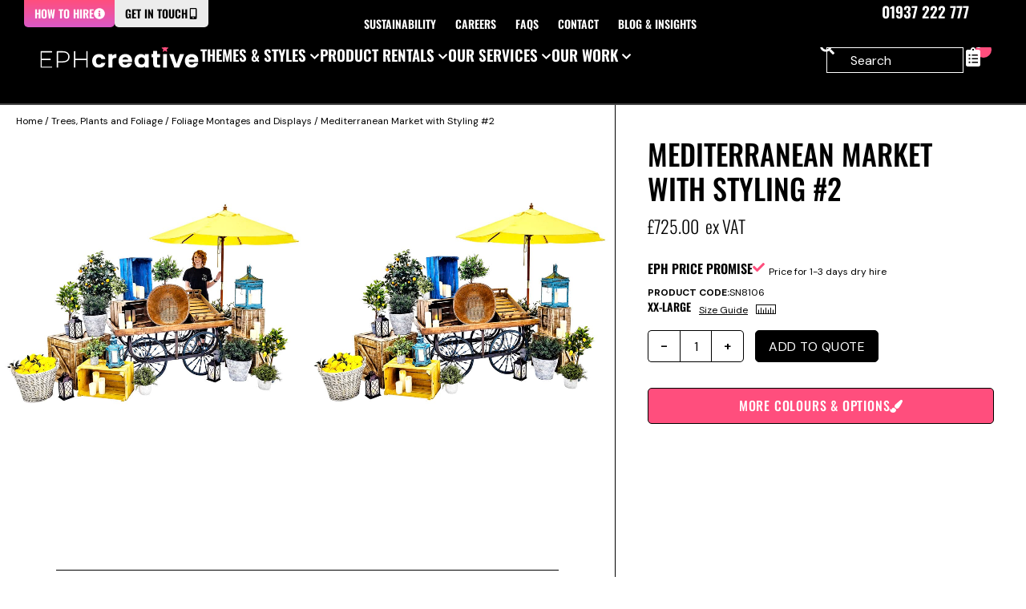

--- FILE ---
content_type: application/javascript
request_url: https://www.eventprophire.com/wp-content/cache/perfmatters/www.eventprophire.com/minify/d2860680a289.ue-remote-controls.min.js?ver=1.5.129
body_size: 9204
content:
function UERemoteGeneralAPI(){var t=this,g_objParent;var g_isTypeEvents=!1;var g_options=null;var g_vars={parent_id:"",class_items:"",class_active:"",selector_item_trigger:"",add_set_active_code:!1,active_code_first_unselected:!1,listen_class_change:!0,enableDebug:!1,is_editor:!1,trigger_event:"click"};var g_temp={handle:null,trashold:50};function trace(str){console.log(str)}
function getVal(obj,name,defaultValue){return window.ueRemoteConnection.getVal(obj,name,defaultValue)}
function runWithTrashold(func,trashold){if(g_temp.handle)
clearTimeout(g_temp.handle);g_temp.handle=setTimeout(func,g_temp.trashold)};function validateInited(){var isInited=g_objParent.data("remote_inited");if(isInited==!1)
throw new Error("The remote parent not inited");}
function getObjItems(){var objItems=g_objParent.find("."+g_vars.class_items);return(objItems)}
function getNumTotal(){var objItems=g_objParent.find("."+g_vars.class_items);var numTotal=objItems.length;return(numTotal)}
function getObjCurrentItem(){var selector="."+g_vars.class_items+"."+g_vars.class_active;var objCurrent=g_objParent.find(selector);return(objCurrent)}
function getNumCurrent(){var objCurrent=getObjCurrentItem();if(objCurrent.length==0)
return(-1);var index=objCurrent.index();return(index)}
function getItem(index){if(index<0)
index=0;var objItems=getObjItems();if(objItems.length==0)
return(null);if(index>=objItems.length)
index=objItems.length-1;var objItem=jQuery(objItems[index]);return(objItem)}
function getItemNum(num){var total=getNumTotal();if(jQuery.isNumeric(num)==!1)
throw new Error("num item should be numeric");if(num>=total)
num=total-1;if(num<0)
num=0;if(!num)
num=0;if(typeof num=="undefined")
num=0;return(num)}
function unselectItems(){var objItem=getObjCurrentItem();if(objItem.length==null){if(g_vars.enableDebug)
trace("Unselect Item - Selected Item not found "+g_vars.parent_id);return(!1)}
objItem.removeClass(g_vars.class_active);if(g_vars.enableDebug)
trace("Items Unselected: "+g_vars.parent_id);}
function changeItem(mixed){var numItem=getItemNum(mixed);var objItem=getItem(numItem);if(objItem==null){if(g_vars.enableDebug)
trace("General API: changeItem - item not found");return(!1)}
var numCurrent=getNumCurrent();if(numCurrent===numItem){if(g_vars.enableDebug)
trace("General API: changeItem - num current == numitem - skip ("+numItem+" )");return(!1)}
if(!g_vars.selector_item_trigger){objItem.trigger(g_vars.trigger_event);return(!1)}
var objInner=objItem.find(g_vars.selector_item_trigger);if(objInner.length==0){trace(objItem);throw new Error("Can't find inner by selector:"+g_vars.selector_item_trigger)}
objInner.trigger(g_vars.trigger_event)}
this.onEvent=function(name,func){validateInited();switch(name){case "change":g_objParent.on("uc_change",func);break;case "pause":break;default:throw new Error("General API: Wrong event: "+name);break}}
this.doAction=function(action,arg1,arg2){validateInited();if(g_isTypeEvents==!0){var funcRunAction=getVal(g_options,"func_doAction");if(!funcRunAction)
throw new Error("Missing option: 'func_doAction' ");var response=g_options.func_doAction(action,arg1,arg2);return(response)}
if(g_vars.enableDebug){trace("Action (General): "+action+" arg1: "+arg1+" arg2: "+arg2)}
switch(action){case 'get_num_current':var current=getNumCurrent();if(g_vars.enableDebug)
trace("response: "+current);return(current);break;case "get_total_items":var total=getNumTotal();if(g_vars.enableDebug)
trace("response: "+total);return(total);break;case 'change_item':changeItem(arg1);break;case "unselect_items":unselectItems();break;case "pause":case "play":break;default:throw new Error("General API: Wrong action: "+action);break}}
function initEvents_listenClassChange(){var objItems=getObjItems();if(g_vars.enableDebug==!0){trace("generalAPI: listen class change: ");trace(objItems)}
jQuery.each(objItems,function(index,item){var objItem=jQuery(item);var isSetObserver=objItem.data("uc_set_observer");if(isSetObserver===!0){return(!0)}
var observer=new MutationObserver(function(records){runWithTrashold(function(){if(g_vars.enableDebug==!0)
trace("generalAPI: trigger item change");g_objParent.trigger("uc_change")})});var config={attributes:!0};observer.observe(item,config);objItem.data("uc_set_observer",!0)})}
function initEvents_setActive(){if(g_vars.enableDebug==!0)
trace("start initEvents_setActive")
var objItems=getObjItems();if(objItems.length==0){if(g_vars.enableDebug==!0)
trace("no items, exit")
return(!1);}
var objFirstItem=getItem(0);if(objFirstItem==null){if(g_vars.enableDebug==!0)
trace("empty first item - exit")
return(!1);}
if(g_vars.active_code_first_unselected!==!0)
objFirstItem.addClass(g_vars.class_active);else if(g_vars.enableDebug==!0)
trace("skip activating first item: g_vars.active_code_first_unselected=true");objItems.on(g_vars.trigger_event,function(event){var objItem=jQuery(this);var objElement=jQuery(event.target);var isLink=objElement.is("a");if(isLink==!0&&objElement.hasClass(g_vars.class_items)==!1){return(!0)}
objItems.not(objItem).removeClass(g_vars.class_active);objItem.addClass(g_vars.class_active);g_objParent.trigger("uc_change");event.preventDefault()})}
function initEvents(){if(g_vars.enableDebug==!0){trace("generalAPI: init events");trace(g_objParent)}
if(g_vars.listen_class_change==!0)
initEvents_listenClassChange();if(g_vars.add_set_active_code==!0){initEvents_setActive()}}
this.getElement=function(){return(g_objParent)}
this.getAPIType=function(){return("general")}
function initByClasses(){try{var widgetName=g_objParent.data("widgetname");g_vars.class_items=getVal(g_options,"class_items");if(!g_vars.class_items){var widgetID=g_objParent.attr("id");trace("missing class_items in "+widgetID);trace(g_vars);throw new Error(widgetName+" - missing 'class_items' option")}
g_vars.class_active=getVal(g_options,"class_active");if(!g_vars.class_active)
throw new Error(widgetName+" - missing 'class_active' in options");g_vars.parent_id=g_objParent.attr("id");g_vars.selector_item_trigger=getVal(g_options,"selector_item_trigger");g_vars.add_set_active_code=getVal(g_options,"add_set_active_code");g_vars.active_code_first_unselected=getVal(g_options,"active_code_first_unselected");if(g_vars.add_set_active_code===!0)
g_vars.listen_class_change=!1}catch(e){trace("ERROR: "+e);trace("passed options: ");trace(g_options);throw e}}
this.init=function(objParent,options,isEditor){if(!options)
return(!1);g_vars.is_editor=isEditor;g_objParent=objParent;var connectType=getVal(options,"connect_type");if(connectType=="events")
g_isTypeEvents=!0;g_options=options;var enableDebug=getVal(options,"trace_debug");if(enableDebug==!0)
g_vars.enableDebug=!0;if(g_vars.enableDebug==!0){trace("init general api");trace(objParent);trace(options)}
if(isEditor==!0)
g_vars.trigger_event="ucclick";if(g_isTypeEvents==!1)
initByClasses();g_objParent.data("remote_inited",!0);if(g_isTypeEvents==!1){if(g_vars.listen_class_change==!0)
setTimeout(initEvents,1000);else initEvents();g_objParent.on("uc_ajax_refreshed",function(){setTimeout(initEvents,500)})}
return(!0)}}
function UERemoteGalleryAPI(){var g_api,g_isInited;var g_objParent;var t=this;function trace(str){console.log(str)}
function validateInited(){if(g_isInited==!1)
throw new Error("The owl carousel API is not inited");}
this.doAction=function(action,arg1,arg2){validateInited();switch(action){case 'get_num_current':var current=g_api.getNumCurrent();return(current);break;case "get_total_items":var total=g_api.getNumItems();return(total);break;case 'change_item':if(arg1<0)
arg1=0;g_api.selectItem(arg1);break;case "unselect_items":g_api.selectItem(0);break;case "is_playing":var isPlaying=g_api.isPlaying();return(isPlaying);break;case "pause":g_api.stop();break;case "play":g_api.play();break;default:throw new Error("GALLERY API: Wrong action: "+action);break}}
this.onEvent=function(name,func){validateInited();switch(name){case "change":g_api.on("item_change",func);break;case "play":g_api.on("play",func);break;case "pause":g_api.on("stop",func);break;default:throw new Error("Gallery API: Wrong event: "+name);break}}
this.getElement=function(){return(g_objParent)}
this.getAPIType=function(){return("gallery")}
this.init=function(objParent,options){g_api=objParent.data("unitegallery-api");if(!g_api)
return(!1);g_objParent=objParent;g_isInited=!0;return(!0)}}
function UERemoteCarouselAPI(){var g_owlCarousel,g_owl,g_isInited;var t=this;var enableDebug=!1;function trace(str){console.log(str)}
function validateInited(){if(g_isInited==!1)
throw new Error("The owl carousel API is not inited");}
function getTotalItems(){var total=g_owlCarousel.find(".owl-item:not(.cloned)").length;return(total)}
function resetAutoplay(){if(g_owl.settings.autoplay==!1)
return(!1);g_owlCarousel.trigger('stop.owl.autoplay');g_owlCarousel.trigger('play.owl.autoplay')}
this.doAction=function(action,arg1,arg2){validateInited();if(enableDebug==!0){trace("carousel action: "+action+" "+arg1+" "+arg2)}
switch(action){case "next":g_owlCarousel.trigger('next.owl.carousel');break;case "prev":g_owlCarousel.trigger('prev.owl.carousel');break;case "play":g_owlCarousel.trigger('start_autoplay.owl.autoplay');break;case "pause":g_owlCarousel.trigger('stop.owl.autoplay');break;case "is_playing":if(g_owl.settings.autoplay==!0)
return(!0)
else return(!1);break;case "get_total_items":var total=getTotalItems()
return(total);break;case "get_progress_time":var progressTime=g_owl.settings.autoplayTimeout/1000;return(progressTime);break;case "get_modified_progress_time":var progressTime=(g_owl.settings.autoplayTimeout-g_owl.settings.smartSpeed)/1000;return(progressTime);break;case 'get_num_current':var currentItem=g_owl.relative(g_owl.current());if(enableDebug===!0){trace("num current: "+currentItem)}
return(currentItem);break;case "get_total_text":var owlTotalItems=g_owlCarousel.find(".owl-item:not(.cloned)").length;if(owlTotalItems.toString().length<2){owlTotalItems="0"+owlTotalItems}
return(owlTotalItems);break;case "get_current_text":var owlCurrentItem=g_owl.relative(g_owl.current())+1;if(owlCurrentItem.toString().length<2){owlCurrentItem="0"+owlCurrentItem}
return(owlCurrentItem);break;case 'change_item':var total=getTotalItems()
var currentItem=g_owl.relative(g_owl.current());var slideNum=arg1;if(slideNum==currentItem)
return(!1);if(slideNum>=total)
slideNum=(total-1);else if(slideNum<0)
slideNum=0;g_owlCarousel.trigger('to.owl.carousel',[slideNum,null,!0]);resetAutoplay();break;case "unselect_items":break;default:throw new Error("Carousel API: Wrong action: "+action);break}}
this.onEvent=function(name,func){validateInited();switch(name){case "play":g_owlCarousel.on("play_autoplay.owl.carousel",func);break;case "pause":g_owlCarousel.on("stop_autoplay.owl.carousel",func);break;case "change":g_owlCarousel.on("changed.owl.carousel",func);break;case "transition_start":g_owlCarousel.on("translate.owl.carousel",func);break;case "transition_end":g_owlCarousel.on("translated.owl.carousel",func);break;case "refreshed":g_owlCarousel.on("refreshed.owl.carousel",func);break;default:console.error("Carousel API: Wrong event: "+name);throw new Error("Carousel API: Wrong event: "+name);break}}
this.getAPIType=function(){return("carousel")}
this.getElement=function(){return(g_owlCarousel)}
this.init=function(objParent){if(objParent.hasClass("owl-carousel")==!1)
throw new Error("owl-carousel class not found");g_owlCarousel=objParent;g_owl=g_owlCarousel.data("owl.carousel");if(!g_owl)
return(!1);g_isInited=!0;return(!0)}}
function UESyncObject(){var g_objApis={};var g_groupName,g_objIDs;var t=this;var g_vars={is_editor:!1,is_editor_func_started:!1,show_debug:!1};function trace(str){console.log(str)}
function validate(objAPI){if(g_objApis.length==0)
return(!1);var numItems=objAPI.doAction("get_total_items");for(var elID in g_objApis){var firstExistingAPI=g_objApis[elID];var numItemsExisting=firstExistingAPI.doAction("get_total_items");if(numItemsExisting!==numItems){var objElement=objAPI.getElement();var elementID=objElement.attr("id");trace("Sync failed "+elementID+" has "+numItems+" items and "+elID+" has "+numItemsExisting+" items");throw new Error("Sync failed, number of items should be the same. Now it's "+numItems+" and "+numItemsExisting)}
return(!1)}}
this.setOptions=function(groupName,isEditor){if(isEditor===!0)
g_vars.is_editor=!0;if(!g_groupName)
g_groupName=groupName}
function getElementID(objAPI){var objElement=objAPI.getElement();var elementID=objElement.attr("id");return(elementID)}
function mapAPIs(func,objElement){if(typeof ucRemoteDebugEnabled!="undefined")
g_vars.show_debug=!0;var elementID=null;if(objElement){var elementID=objElement.attr("id");if(g_objApis.length==1)
return(null);}
for(var elID in g_objApis){var api=g_objApis[elID];if(elementID&&elID==elementID)
continue;func(api)}}
function onItemChange(objAPI){var numCurrent=objAPI.doAction("get_num_current");var objElement=objAPI.getElement();if(g_vars.show_debug==!0){trace("sync onchange: "+numCurrent);trace(objElement);trace(g_objApis)}
mapAPIs(function(api){if(numCurrent<0)
api.doAction("unselect_items");else api.doAction("change_item",numCurrent)},objElement)}
function onPause(objAPI){var objElement=objAPI.getElement();mapAPIs(function(api){api.doAction("pause")},objElement)}
function trigger(action,params){var realAction="uc_remote_sync_"+g_groupName+"_action_"+action;jQuery("body").trigger(realAction,params)}
this.on=function(action,func){var realAction="uc_remote_sync_"+g_groupName+"_action_"+action;jQuery("body").on(realAction,func)}
this.getDebugText=function(objElement){var text="sync group: <b>"+g_groupName+"</b>, ";var textWidgets="";mapAPIs(function(api){var objElement=api.getElement();var widgetName=objElement.data("widgetname");var widgetID=objElement.attr("id");if(textWidgets)
textWidgets+=", ";textWidgets+="<a href='#"+widgetID+"' style='color:green;text-decoration:underline'><b>"+widgetName+"</b></a>"},objElement);if(textWidgets)
text+="sync with: "+textWidgets;return(text)}
function removeDeletedAPIs(){var objAPIsNew={};mapAPIs(function(api){var elementID=getElementID(api);var objElement=jQuery("#"+elementID);if(objElement.length==0)
return(!1);var parent=objElement.parent();objAPIsNew[elementID]=api});g_objApis=objAPIsNew}
function onEditorCheck(){removeDeletedAPIs();trigger("update_debug",g_groupName)}
this.getGroupName=function(){return(g_groupName)}
this.addAPI=function(objAPI){var id=getElementID(objAPI);if(g_objApis.hasOwnProperty(id))
return(!1);g_objApis[id]=objAPI;if(g_vars.is_editor==!0)
removeDeletedAPIs();validate(objAPI);var objElement=objAPI.getElement();trigger("update_debug",g_groupName);objAPI.onEvent("change",function(){onItemChange(objAPI)});objAPI.onEvent("pause",function(){onPause(objAPI)});if(g_vars.is_editor==!0&&g_vars.is_editor_func_started==!1){setInterval(onEditorCheck,700);g_vars.is_editor_func_started=!1}}
this.getElements=function(exceptID){if(!g_objApis)
return(null);var arrElements=[];for(var elID in g_objApis){if(exceptID&&exceptID==elID)
continue;var objApi=g_objApis[elID];var objElement=objApi.getElement();arrElements.push(objElement)}
if(arrElements.length==0)
return(null);return(arrElements)}}
function UERemoteWidgets(){var g_objParent,g_objWidget,g_parentID;var g_api,g_objSync,g_remoteConnection=window.ueRemoteConnection;var t=this;var g_vars={is_inited:!1,funcOnInit:null,is_editor:null,widget_id:null,init_options:null,is_parent_mode:!1,syncid:null,options_api:null,show_connection_debug:!1,debug_show_ids:!1,debug_show_widget:"",trace_debug:!1};var g_types={CAROUSEL:"carousel",GALLERY:"gallery",GENERAL:"general"};function trace(str){console.log(str)}
function getVal(obj,name,defaultValue){return window.ueRemoteConnection.getVal(obj,name,defaultValue)}
function _______INIT_________(){}
function initWidget(widgetID){g_objWidget=jQuery("#"+widgetID);if(g_objWidget.length==0)
throw new Error("Widget not found by id: "+widgetID);g_vars.widget_id=widgetID;var forceID=getVal(g_vars.init_options,"force_parentid");if(forceID)
g_parentID=forceID;else g_parentID=g_objWidget.data("parentid");if(!g_parentID)
throw new Error("Parent controlled ID not set");}
function getParentType(){if(!g_objParent||g_objParent.length==0)
throw new Error("getParentType: no parent found");if(g_objParent.hasClass("owl-carousel"))
return(g_types.CAROUSEL);var dataType=g_objParent.data("remote-type");switch(dataType){case "gallery":return g_types.GALLERY;break}
return(g_types.GENERAL)}
function getOffsetsDistance(offset1,offset2){var dx=offset2.left-offset1.left;var dy=offset2.top-offset1.top;return Math.sqrt(dx*dx+dy*dy)}
function getClosestByOffset(objParents,objElement){var objClosest=null;var minDiff=1000000;var elementOffset=objElement.offset();if(g_vars.trace_debug){trace("Widget Offset: ");trace(elementOffset)}
jQuery.each(objParents,function(index,parent){var objParent=jQuery(parent);var parentOffset=objParent.offset();if(parentOffset.top==0){var firstParent=getWidgetContainer(objParent);var parentOffset=firstParent.offset()}
var distance=getOffsetsDistance(parentOffset,elementOffset);if(g_vars.trace_debug){trace("Parent offset: ");trace(objParent);trace(parentOffset);trace("distance: "+distance)}
if(distance<minDiff){minDiff=distance;objClosest=objParent}});return(objClosest)}
function filterParentsBySection(objParents,objElement){var objSection=objElement.closest(".elementor-top-section");if(objSection.length==0)
return(objParents);var section=objSection[0];var objFiltered=objParents.filter(function(index,parent){var isContains=jQuery.contains(section,parent);return isContains});if(objFiltered.length)
return(objFiltered);return(objParents)}
function detectClosestParent(objParents){var objContainer=jQuery("body");var objTemplateHolder=g_objWidget.closest(".uc-template-holder");if(objTemplateHolder.length)
objContainer=objTemplateHolder;if(!objParents)
var objParents=objContainer.find(".uc-remote-parent").not(g_objWidget);if(g_vars.trace_debug){trace("detect closest start. group:");trace(objParents)}
var numParents=objParents.length;if(numParents==0)
return(null);if(numParents==1)
return(objParents);if(g_vars.trace_debug)
trace("filter auto");var objParentsFiltered=objParents.filter("[data-remoteid='"+g_parentID+"']");if(objParentsFiltered.length==1)
return(objParentsFiltered);if(g_vars.trace_debug){trace("filter by section")}
var objParents=filterParentsBySection(objParents,g_objWidget);if(g_vars.trace_debug){trace(objParents)}
if(objParents.length==1)
return(objParents);if(g_vars.trace_debug)
trace("get closest by parent");var objClosest=getClosestByOffset(objParents,g_objWidget);if(objClosest)
return(objClosest);if(g_vars.trace_debug)
trace("get first");var firstParent=jQuery(objParentsFiltered[0]);return(firstParent)}
function setParentObject(){var objForceParent=getVal(g_vars.init_options,"force_parent_obj");var widgetID=g_objWidget.attr("id");if(g_vars.trace_debug)
trace("start set parent for: "+widgetID+", parent name: "+g_parentID);if(objForceParent){g_objParent=objForceParent;if(g_vars.trace_debug){trace("set force parent");trace(g_objParent)}
return(!0)}
if(!g_parentID)
throw new Error("Parent controller ID not found");if(!g_objParent||g_objParent.length==0){if(g_parentID=="auto"){if(g_vars.trace_debug){trace("auto detect selected")}
g_objParent=detectClosestParent();if(g_vars.trace_debug){trace("detect closest");trace(g_objParent)}
if(!g_objParent)
throw new Error("Can't detect remote parent");}else{var objParents=jQuery(".uc-remote-parent[data-remoteid='"+g_parentID+"']").not(g_objWidget);if(g_vars.trace_debug)
trace("Detect from group: "+g_parentID);g_objParent=detectClosestParent(objParents);if(g_vars.trace_debug){trace("detected from group");trace(g_objParent)}
if(!g_objParent||g_objParent.length==0){var isAnotherTry=g_objWidget.data("uc_parent_detect_another_try");if(!isAnotherTry){g_objWidget.data("uc_parent_detect_another_try",!0);if(g_vars.trace_debug)
trace("Set another try for parent detect");return(!1)}
throw new Error("Parent widget with remote name: '"+g_parentID+"' not found")}}}
if(g_objParent&&g_objParent.length>1){g_objParent=jQuery(g_objParent[0])}
if(g_vars.trace_debug==!0){var parentID=g_objParent.attr("id");var widgetID=g_objWidget.attr("id");trace("widget: "+widgetID+" connected to: "+parentID)}
if(!g_objParent||g_objParent.length==0)
throw new Error("Remote parent not found");return(!0)}
function initAPI(){if(g_vars.trace_debug==!0){trace("start init api function")}
if(!g_api){var parentType=getParentType();if(!parentType){trace(g_objParent);throw new Error("No parent type found")}
if(g_vars.trace_debug==!0){trace("init api: "+parentType);trace(g_objParent)}
switch(parentType){case g_types.CAROUSEL:g_api=new UERemoteCarouselAPI();break;case g_types.GENERAL:g_api=new UERemoteGeneralAPI();break;case g_types.TABS:g_api=new UERemoteGeneralAPI();break;case g_types.GALLERY:g_api=new UERemoteGalleryAPI();break;default:throw new Error("Wrong parent type: "+parentType);break}}
var optionsFromData=g_objParent.data("uc-remote-options");var isEditor=isInsideEditor();if(optionsFromData)
g_vars.options_api=optionsFromData;var optionsAPI={};var optionsAPI=jQuery.extend({},g_vars.options_api);if(jQuery.isEmptyObject(g_vars.options_api)==!1)
jQuery.extend({},optionsAPI,g_vars.options_api);if(g_vars.trace_debug==!0){if(optionsAPI)
trace(optionsAPI);optionsAPI.trace_debug=!0}
var isInited=g_api.init(g_objParent,g_vars.options_api,isEditor);if(g_vars.trace_debug==!0){trace("inited: "+isInited)}
return(isInited)}
function initParent(){var isParentSet=setParentObject();if(isParentSet==!1)
return(!1);var isInited=initAPI();return(isInited)}
function initGlobal(widgetID,func){if(!g_objWidget)
initWidget(widgetID);var isDebug=g_objWidget.data("debug");if(isDebug===!0||typeof ucRemoteDebugEnabled!="undefined"){g_vars.trace_debug=!0;g_vars.show_connection_debug=!0}
if(g_vars.trace_debug){if(!widgetID)
widgetID=g_objWidget.attr("id");trace("Initing Remote Widget: "+widgetID)}
g_vars.is_inited=initParent();if(g_vars.is_inited==!1){if(!g_objParent){setTimeout(func,1000)}else{if(g_vars.trace_debug==!0){trace(g_objParent);trace("set object ready event")}
g_objParent.on("uc-object-ready",func)}}}
this.setAction=function(action,objElement,allowMultiple){if(g_vars.trace_debug==!0){trace("set action: "+action)}
if(g_vars.is_inited==!1)
throw new Error("Widget not inited");if(typeof objElement=="string"){var selector=objElement;objElement=g_objWidget.find(objElement);if(objElement.length==0)
throw new Error("Remote '"+action+"' action error: element: "+selector+" not found");}
if(!objElement||objElement.length==0)
throw new Error("Element not inited");if(!g_api)
throw new Error("API not inited!");var linkedAction=objElement.data("uc-action");if(allowMultiple!==!0)
if(linkedAction){trace("not allow multiple action: "+action);return(!1)}
objElement.data("uc-action",action);objElement.on("click",function(){var objElement=jQuery(this);if(objElement.hasClass("uc-disabled"))
return(!0);t.doAction(action)})}
function onWidgetReady(){checkWidgetDebug();var isEditorMode=isInsideEditor();if(isEditorMode==!0){hideErrorOnWidget();setInterval(checkWidgetInsideEditor,700)}}
function _______TEXT_ON_WIDGET_________(){}
function hideErrorOnWidget(){if(!g_objWidget||g_objWidget.length==0)
return(!1);var objParent=getWidgetContainer(g_objWidget);var objError=objParent.find('.uc-remote-error');if(objError.length==0)
return(!1);if(objError.is(":visible")==!1)
return(!1);objError.hide();g_objWidget.css({"border":"none"});checkWidgetDebug()}
function getWidgetContainer(objWidget){var objParent=objWidget.parents(".elementor-widget-container");if(objParent.length==0)
objParent=objWidget.parent();return(objParent)}
function addTextDiv(objWidget,type){var objParent=getWidgetContainer(objWidget);var isDebug=(type=="debug");var className="uc-remote-error";if(isDebug==!0)
className="uc-remote-debug";var divText="<div class='"+className+"'></div>";objParent.append(divText);var objError=objParent.find('.'+className+'');var css={"position":"absolute","color":"red","top":"-30px","left":"0px","z-index":"999999","background-color":"#ffffff"};if(isDebug==!0){css.color="green";css["z-index"]="999998"}
var objParentsBG=objParent.parents(".unlimited-elements-background-overlay");if(objParentsBG.length){css.top="0px"}
objError.css(css);var objError=objParent.find('.'+className+'');return(objError)}
function displayTextOnWidget(objWidget,message,type){var isDebug=(type=="debug");var className="uc-remote-error";if(isDebug==!0)
className="uc-remote-debug";var objParent=getWidgetContainer(objWidget);objText=objParent.find("."+className);if(objText.length==0){objText=addTextDiv(objWidget,type);if(isDebug==!1){var isInEditor=isInsideEditor();if(isInEditor==!0){setTimeout(function(){displayTextOnWidget(objWidget,message,type)},2000);return(!1)}}}
if(isDebug==!1){objWidget.css({"border":"2px solid red","position":"relative"})}
objText.show();objText.html(message)}
function displayErrorMessage(message){if(typeof g_ucRemoteHideErrors!=="undefined"&&g_ucRemoteHideErrors===!0){trace("UE Remote Error: "+message);return(!1)}
if(g_vars.is_parent_mode==!1){if(g_objWidget&&g_objWidget.length)
displayTextOnWidget(g_objWidget,message,"error");}else{displayTextOnWidget(g_objParent,message,"error")}}
function _______DEBUG_________(){}
function isDebugActive(objWidget){if(!objWidget)
objWidget=g_objWidget;var isActive=objWidget.data("debug_active");if(isActive===!0)
return(!0);return(!1)}
function removeDebugVisual(objWidget){if(!objWidget)
objWidget=g_objWidget;g_objWidget.data("debug_active",!1);g_objWidget.css({"border-style":"none"})}
function setDebugVisual(color,objWidget){if(!objWidget)
objWidget=g_objWidget;objWidget.data("debug_active",!0);objWidget.css({"border-style":"solid","border-width":"3px","border-color":color})}
function isParentDebugActive(objParent){var dataDebug=objParent.data("debug");var isDebug=(dataDebug===!0);return(isDebug)}
function checkWidgetDebugWork(objWidget,objParent){if(!objWidget)
objWidget=g_objWidget;if(!objParent)
objParent=g_objParent;var isDebug=isParentDebugActive(objParent);var isActive=isDebugActive(objWidget);if(isDebug==!1){if(isActive==!0)
removeDebugVisual(objWidget);return(!1)}
if(isActive==!1){var color=addParentDebug(objParent);setDebugVisual(color,objWidget)}}
function checkDebugConnectionText(){if(!g_objWidget)
return(!1);if(g_vars.show_connection_debug==!1)
return(!1);if(!g_objParent||g_objParent.length==0)
throw new Error("Not conneted to no parent");var widgetName=g_objParent.data("widgetname");var widgetID=g_objParent.attr("id");var text="connected to <a href='#"+widgetID+"' style='color:green;text-decoration:underline'><b>"+widgetName+"</b></a>";displayTextOnWidget(g_objWidget,text,"debug")}
function checkWidgetDebug(){var noDebugCheck=getVal(g_vars.init_options,"no_debug_check");if(noDebugCheck===!0)
return(!1);if(!g_objParent||g_vars.is_inited==!1){removeDebugVisual();return(!1)}
checkWidgetDebugWork();checkDebugConnectionText()}
this.onEvent=function(name,func){g_api.onEvent(name,func)}
function changeItemByAction(dir){var current=t.doAction("get_num_current");var total=t.doAction("get_total_items");switch(dir){case "next":var num=current+1;if(num>=total)
num=0;break;case "prev":var num=current-1;if(num<0)
num=total-1;break;default:throw new Error("wrong direction type: "+dir);break}
t.doAction("change_item",num)}
this.doAction=function(action,arg1,arg2){if(g_vars.trace_debug){trace("Do Action: ");trace(action+" "+arg1+" "+arg2)}
if(!g_api){if(g_vars.trace_debug)
trace("empty g_api, exit");return(!1)}
switch(action){case "prev":case "next":var apiType=g_api.getAPIType();if(apiType=="carousel"){g_api.doAction(action);return(!1)}
changeItemByAction(action);return(!1);break}
var response=g_api.doAction(action,arg1,arg2);if(g_vars.trace_debug){trace("Response: ");trace(response)}
return(response)}
function addParentDebug(objParent){if(!objParent)
objParent=g_objParent;var color=g_objParent.data("uc-debug-color");if(color)
return(color);var objBody=jQuery("body");var dataColors="uc-remote-debug-colors";var objColors=objBody.data(dataColors);if(!objColors){objColors=["#ffeb00","blue","#808000","#d1e231","#01796f","#8e4585","#ff33cc","#436b95","#eaa221","#b86d29"]}
var color=objColors.pop();g_objParent.data("uc-debug-color",color);objBody.data(dataColors,objColors);g_objParent.css("border","3px solid "+color);return(color)}
function updateSyncDebug(event,syncID){if(g_vars.debug_show_ids==!0)
return(!1);try{if(syncID!=g_vars.syncid){var name=g_objParent.data("widgetname");throw new Error("Wrong sync group mishmash "+g_vars.syncid+" and "+syncID)}
var debugText=g_objSync.getDebugText(g_objParent);if(!debugText)
return(!1);displayTextOnWidget(g_objParent,debugText,"debug")}catch(error){displayErrorMessage(error)}}
function _______EDITOR_RELATED_________(){}
function isInsideEditor(){if(g_vars.is_editor!==null)
return g_vars.is_editor;if(typeof g_ucAdmin!=="undefined"){g_vars.is_editor=!0;return(!0)}
if(window.self!==window.top&&typeof window.parent.elementor!=="undefined"){g_vars.is_editor=!0;return!0}
g_vars.is_editor=!1;return!1}
function resetSettingsInsideEditor(){g_objParent=null;g_api=null;g_vars.is_inited=!1}
function checkWidgetInsideEditor(){try{hideErrorOnWidget();if(g_vars.is_inited==!0){if(g_objParent.is(":hidden")){resetSettingsInsideEditor()}}else{g_vars.is_inited=initParent();if(g_vars.is_inited==!0){g_vars.funcOnInit()}else if(g_vars.is_inited==!1){g_objParent.on("uc-object-ready",function(){g_vars.is_inited=!0;g_vars.funcOnInit()})}}
checkWidgetDebug()}catch(message){displayErrorMessage(message);return(!1)}}
this.onWidgetInit=function(widgetID,func,options){try{if(g_vars.is_inited==!0)
return(!1);if(g_vars.trace_debug==!0){trace("on widget init")}
if(!g_vars.funcOnInit){if(typeof func!="function")
throw new Error("onWidgetInit error: the second parameter should be a function");g_vars.funcOnInit=func}
if(options&&g_vars.init_options==null)
g_vars.init_options=options;if(g_vars.debug_show_widget&&g_vars.debug_show_widget==widgetID)
g_vars.trace_debug=!0;initGlobal(widgetID,t.onWidgetInit);if(g_vars.is_inited==!1){if(g_vars.trace_debug==!0){trace(widgetID+" not inited yet, waiting for parent init")}
return(!1)}
if(g_vars.debug_show_ids==!0){trace("start debug show id's");displayTextOnWidget(g_objWidget,g_objWidget.attr("id"),"debug")}
if(g_vars.trace_debug==!0)
trace("start debug - show connect");if(g_objParent.length>1){trace(g_objWidget);trace(g_objParent);throw new Error("Remote widget can't connect to more then 1 parents")}
onWidgetReady();if(g_vars.funcOnInit){g_vars.is_inited=!0;g_vars.funcOnInit(g_objWidget)}}catch(message){displayErrorMessage(message);var isEditorMode=isInsideEditor();if(isEditorMode==!0)
setInterval(checkWidgetInsideEditor,700);return(!1)}}
function startParentSync(){var syncID=g_objParent.data("syncid");if(g_vars.trace_debug==!0){trace("Start parent sync");trace(g_objParent)}
if(!syncID){if(g_vars.trace_debug==!0){trace("no sync id")}
return(!1)}
var objSync=g_remoteConnection.getSyncObject(syncID);var isEditorMode=isInsideEditor();objSync.setOptions(syncID,isEditorMode);var isInited=initAPI();if(isInited==!1){var widgetID=g_objParent.attr("id");var parentType=getParentType();var message="Sync Error - can't init api for "+widgetID;if(parentType==g_types.CAROUSEL){message+=", please check that the owl carousel js file loading from unlimited elements plugin."}else{message+=", please check if the widget is inited and working."}
throw new Error(message)}
g_vars.syncid=syncID;if(g_vars.trace_debug===!0)
objSync.on("update_debug",updateSyncDebug);g_objSync=objSync;objSync.addAPI(g_api)}
this.onParentInit=function(objParent,optionsAPI){try{g_objParent=objParent;if(!g_objParent)
return(!1);if(g_objParent.length==0)
return(!1);g_vars.is_parent_mode=!0;var optionsFromData=g_objParent.data("uc-remote-options");if(optionsFromData)
optionsAPI=optionsFromData;if(optionsAPI)
g_vars.options_api=optionsAPI;var isDebug=g_objParent.data("debug");if(typeof ucRemoteDebugEnabled!="undefined")
isDebug=!0;g_vars.trace_debug=isDebug;if(isDebug===!0)
addParentDebug(objParent);var isSync=objParent.data("sync");if(isSync==!0)
startParentSync();if(g_vars.debug_show_ids==!0){displayTextOnWidget(g_objParent,g_objParent.attr("id"),"debug")}}catch(message){displayErrorMessage(message);return(!1)}}
this.showInfo=function(){trace("parent");trace(g_objParent);trace("current widget");trace(g_objWidget)}
this.getParent=function(){return(g_objParent)}}
function UERemoteConnection(){var t=this;this.getVal=function(obj,name,defaultValue){if(!defaultValue)
var defaultValue="";var val="";if(!obj||typeof obj!="object")
val=defaultValue;else if(obj.hasOwnProperty(name)==!1){val=defaultValue}else{val=obj[name]}
return(val)}
this.getSyncObject=function(syncID){var syncRealID="uc_sync_"+syncID;var objSync=t.getVal(window,syncRealID);if(objSync)
return(objSync);var objSync=new UESyncObject();window[syncRealID]=objSync;return(objSync)}
this.getSyncedElements=function(objElement){if(!objElement)
return(null);if(objElement.length==0)
return(null);if(objElement.hasClass("uc-remote-parent")==!1)
return(null);var isSync=objElement.data("sync");if(isSync!==!0)
return(null);var syncID=objElement.data("syncid");if(!syncID)
return(null);var objSync=t.getSyncObject(syncID);var currentID=objElement.attr("id");var arrElements=objSync.getElements(currentID);return(arrElements)}}
jQuery(document).on("uc-remote-parent-init",function(event,objParent,optionsAPI){var objRemote=new UERemoteWidgets();objRemote.onParentInit(objParent,optionsAPI)});window.ueRemoteConnection=new UERemoteConnection()

--- FILE ---
content_type: image/svg+xml
request_url: https://www.eventprophire.com/wp-content/uploads/2024/12/eph-logo-text.svg
body_size: 2975
content:
<svg width="226" height="30" viewBox="0 0 226 30" fill="none" xmlns="http://www.w3.org/2000/svg">
<g clip-path="url(#clip0_2476_34116)">
<path d="M83.7354 14.5121C84.6129 14.5121 85.3554 14.7296 85.9404 15.1496C86.5254 15.5771 86.9454 16.1696 87.1929 16.9196C87.2379 17.0546 87.3579 17.1446 87.5004 17.1446H92.6229C92.7204 17.1446 92.8179 17.0996 92.8779 17.0171C92.9379 16.9346 92.9604 16.8371 92.9379 16.7396C92.4054 14.5571 91.3329 12.8321 89.7504 11.6171C88.1754 10.4021 86.1579 9.78711 83.7729 9.78711C81.9129 9.78711 80.2404 10.2071 78.7929 11.0471C77.3454 11.8796 76.1979 13.0796 75.3804 14.5946C74.5629 16.1021 74.1504 17.8871 74.1504 19.8971C74.1504 21.9071 74.5629 23.6846 75.3804 25.1996C76.1979 26.7146 77.3454 27.9071 78.7929 28.7471C80.2404 29.5796 81.9129 30.0071 83.7729 30.0071C86.1429 30.0071 88.1529 29.3771 89.7354 28.1246C91.3254 26.8796 92.3979 25.1696 92.9379 23.0621C92.9604 22.9646 92.9379 22.8596 92.8779 22.7846C92.8179 22.7021 92.7204 22.6571 92.6229 22.6571H87.5004C87.3654 22.6571 87.2379 22.7471 87.1929 22.8746C86.6529 24.4721 85.5204 25.2521 83.7354 25.2521C82.4679 25.2521 81.5004 24.8021 80.7654 23.8871C80.0229 22.9571 79.6479 21.6221 79.6479 19.9046C79.6479 18.1871 80.0229 16.8146 80.7654 15.8846C81.5004 14.9621 82.4679 14.5196 83.7354 14.5196V14.5121Z" fill="white"/>
<path d="M108.454 9.79492C107.112 9.79492 105.904 10.1024 104.854 10.7099C104.112 11.1449 103.459 11.6924 102.912 12.3599V10.1249C102.912 9.94492 102.762 9.79492 102.582 9.79492H97.7519C97.5719 9.79492 97.4219 9.94492 97.4219 10.1249V29.6699C97.4219 29.8499 97.5719 29.9999 97.7519 29.9999H102.582C102.762 29.9999 102.912 29.8499 102.912 29.6699V20.0699C102.912 18.3899 103.264 17.2049 103.962 16.5599C104.667 15.8999 105.747 15.5699 107.172 15.5699H108.447C108.627 15.5699 108.777 15.4199 108.777 15.2399V10.1249C108.777 9.94492 108.627 9.79492 108.447 9.79492H108.454Z" fill="white"/>
<path d="M126.44 10.9949C124.985 10.1999 123.32 9.79492 121.482 9.79492C119.645 9.79492 117.875 10.2149 116.405 11.0324C114.935 11.8574 113.772 13.0499 112.955 14.5799C112.145 16.1024 111.732 17.8874 111.732 19.8974C111.732 21.9074 112.152 23.6624 112.977 25.1849C113.802 26.7149 114.98 27.9149 116.465 28.7474C117.942 29.5799 119.637 29.9999 121.49 29.9999C123.792 29.9999 125.765 29.3849 127.347 28.1699C128.937 26.9624 130.025 25.3874 130.58 23.5049C130.61 23.4074 130.587 23.3024 130.527 23.2199C130.467 23.1374 130.37 23.0924 130.265 23.0924H125.142C125.022 23.0924 124.91 23.1599 124.85 23.2724C124.16 24.6899 123.02 25.3799 121.377 25.3799C120.23 25.3799 119.292 25.0274 118.512 24.2999C117.815 23.6549 117.38 22.7624 117.23 21.6524H130.61C130.767 21.6524 130.902 21.5399 130.932 21.3824C131.022 20.8199 131.075 20.1824 131.075 19.4849C131.075 17.5949 130.67 15.8849 129.867 14.4224C129.057 12.9524 127.91 11.7974 126.447 10.9949H126.44ZM118.595 15.3749C119.345 14.7074 120.245 14.3774 121.347 14.3774C122.45 14.3774 123.5 14.7224 124.295 15.4124C125.007 16.0274 125.405 16.8074 125.487 17.7974H117.29C117.5 16.7774 117.935 15.9674 118.595 15.3749Z" fill="white"/>
<path d="M154.287 9.79492H149.51C149.33 9.79492 149.187 9.93742 149.187 10.1174V12.2324C148.617 11.6324 147.935 11.1149 147.14 10.6874C146.045 10.0949 144.755 9.79492 143.307 9.79492C141.65 9.79492 140.127 10.2149 138.785 11.0399C137.442 11.8649 136.362 13.0574 135.582 14.5874C134.802 16.1099 134.412 17.8724 134.412 19.8224C134.412 21.7724 134.81 23.5799 135.582 25.1099C136.362 26.6474 137.442 27.8549 138.785 28.7024C140.127 29.5499 141.642 29.9849 143.277 29.9849C144.725 29.9849 146.022 29.6774 147.14 29.0774C147.942 28.6424 148.632 28.1174 149.187 27.5099V29.6774C149.187 29.8574 149.33 29.9999 149.51 29.9999H154.287C154.467 29.9999 154.61 29.8574 154.61 29.6774V10.1174C154.61 9.93742 154.467 9.79492 154.287 9.79492ZM140.555 17.0249C140.99 16.2524 141.56 15.6524 142.25 15.2549C142.94 14.8499 143.712 14.6474 144.53 14.6474C145.347 14.6474 146.127 14.8574 146.84 15.2699C147.552 15.6824 148.13 16.2824 148.55 17.0549C148.97 17.8349 149.187 18.7874 149.187 19.8899C149.187 20.9924 148.97 21.9449 148.55 22.7249C148.13 23.4974 147.552 24.0974 146.84 24.5099C146.127 24.9224 145.347 25.1324 144.522 25.1324C143.697 25.1324 142.97 24.9149 142.265 24.4949C141.56 24.0749 140.982 23.4524 140.555 22.6574C140.12 21.8549 139.902 20.9024 139.902 19.8224C139.902 18.7424 140.12 17.8049 140.555 17.0249Z" fill="white"/>
<path d="M170.496 9.79445H166.558V5.70695C166.558 5.52695 166.408 5.37695 166.228 5.37695H161.376C161.196 5.37695 161.046 5.52695 161.046 5.70695V9.79445H159.103C158.923 9.79445 158.773 9.94445 158.773 10.1245V14.1145C158.773 14.2945 158.923 14.4445 159.103 14.4445H161.046V23.707C161.046 27.8845 163.206 29.9995 167.466 29.9995H170.496C170.676 29.9995 170.826 29.8495 170.826 29.6695V25.5745C170.826 25.3945 170.676 25.2445 170.496 25.2445H168.261C167.616 25.2445 167.166 25.1245 166.918 24.8995C166.678 24.6745 166.558 24.2845 166.558 23.737V14.437H170.496C170.676 14.437 170.826 14.287 170.826 14.107V10.117C170.826 9.93695 170.676 9.78695 170.496 9.78695V9.79445Z" fill="white"/>
<path d="M175.482 9.79492H180.38C180.567 9.79492 180.71 9.94492 180.71 10.1249V29.6624C180.71 29.8499 180.56 29.9999 180.372 29.9999H175.475C175.287 29.9999 175.145 29.8499 175.145 29.6699V10.1324C175.145 9.94492 175.295 9.79492 175.482 9.79492Z" fill="white"/>
<path d="M204.664 9.79492H199.451C199.309 9.79492 199.181 9.88492 199.136 10.0274L194.554 24.0449L189.971 10.0274C189.926 9.89242 189.799 9.79492 189.656 9.79492H184.406C184.294 9.79492 184.196 9.84742 184.136 9.93742C184.076 10.0274 184.061 10.1399 184.099 10.2449L191.239 29.7824C191.284 29.9174 191.411 29.9999 191.554 29.9999H197.501C197.644 29.9999 197.764 29.9099 197.816 29.7824L204.986 10.2449C205.024 10.1399 205.009 10.0274 204.949 9.93742C204.889 9.84742 204.784 9.79492 204.679 9.79492H204.664Z" fill="white"/>
<path d="M224.292 14.4224C223.482 12.9524 222.334 11.7974 220.872 10.9949C219.417 10.1999 217.752 9.79492 215.914 9.79492C214.077 9.79492 212.307 10.2149 210.837 11.0324C209.367 11.8574 208.204 13.0499 207.387 14.5799C206.577 16.1024 206.164 17.8874 206.164 19.8974C206.164 21.9074 206.584 23.6624 207.409 25.1849C208.234 26.7149 209.412 27.9149 210.897 28.7474C212.374 29.5799 214.069 29.9999 215.922 29.9999C218.224 29.9999 220.197 29.3849 221.779 28.1699C223.369 26.9624 224.457 25.3874 225.012 23.5049C225.042 23.4074 225.019 23.3024 224.959 23.2199C224.899 23.1374 224.802 23.0924 224.697 23.0924H219.574C219.454 23.0924 219.342 23.1599 219.282 23.2724C218.592 24.6899 217.452 25.3799 215.809 25.3799C214.662 25.3799 213.724 25.0274 212.944 24.2999C212.247 23.6549 211.812 22.7624 211.662 21.6524H225.042C225.199 21.6524 225.334 21.5399 225.364 21.3824C225.454 20.8199 225.507 20.1824 225.507 19.4849C225.507 17.5949 225.102 15.8849 224.299 14.4224H224.292ZM213.027 15.3749C213.777 14.7074 214.677 14.3774 215.779 14.3774C216.882 14.3774 217.932 14.7224 218.727 15.4124C219.439 16.0274 219.837 16.8074 219.919 17.7974H211.722C211.932 16.7774 212.367 15.9674 213.027 15.3749Z" fill="white"/>
<path d="M16.6775 5.67773H0.875C0.665 5.67773 0.5 5.85023 0.5 6.05273V29.6177C0.5 29.8277 0.665 29.9927 0.875 29.9927H16.6775C16.8875 29.9927 17.0525 29.8202 17.0525 29.6177V28.5752C17.0525 28.3652 16.8875 28.2002 16.6775 28.2002H2.39V18.5552H14.705C14.915 18.5552 15.08 18.3827 15.08 18.1802V17.1377C15.08 16.9277 14.915 16.7627 14.705 16.7627H2.39V7.48523H16.6775C16.8875 7.48523 17.0525 7.31273 17.0525 7.11023V6.06773C17.0525 5.85773 16.8875 5.69273 16.6775 5.69273V5.67773Z" fill="white"/>
<path d="M39.3574 7.83773C37.6624 6.40523 35.2774 5.67773 32.2849 5.67773H24.1699C23.9599 5.67773 23.7949 5.85023 23.7949 6.05273V29.6177C23.7949 29.8277 23.9599 29.9927 24.1699 29.9927H25.3024C25.5124 29.9927 25.6774 29.8202 25.6774 29.6177V22.0877H32.2849C35.2774 22.0877 37.6624 21.3602 39.3574 19.9277C41.0749 18.4802 41.9449 16.4402 41.9449 13.8677C41.9449 11.2952 41.0749 9.28523 39.3574 7.83773ZM32.3524 20.2877H25.6774V7.47773H32.3524C34.8574 7.47773 36.7999 8.04023 38.1274 9.15773C39.4549 10.2677 40.0999 11.8127 40.0999 13.8677C40.0999 15.9227 39.4549 17.4977 38.1274 18.6077C36.7999 19.7252 34.8574 20.2877 32.3524 20.2877Z" fill="white"/>
<path d="M67.3628 5.67773H66.2303C66.0203 5.67773 65.8553 5.85023 65.8553 6.05273V16.7477H50.2028V6.05273C50.2028 5.84273 50.0378 5.67773 49.8278 5.67773H48.6953C48.4853 5.67773 48.3203 5.85023 48.3203 6.05273V29.6177C48.3203 29.8277 48.4853 29.9927 48.6953 29.9927H49.8278C50.0378 29.9927 50.2028 29.8202 50.2028 29.6177V18.5477H65.8553V29.6177C65.8553 29.8277 66.0203 29.9927 66.2303 29.9927H67.3628C67.5728 29.9927 67.7378 29.8202 67.7378 29.6177V6.06023C67.7378 5.85023 67.5728 5.68523 67.3628 5.68523V5.67773Z" fill="white"/>
</g>
<defs>
<clipPath id="clip0_2476_34116">
<rect width="225" height="30" fill="white" transform="translate(0.5)"/>
</clipPath>
</defs>
</svg>
